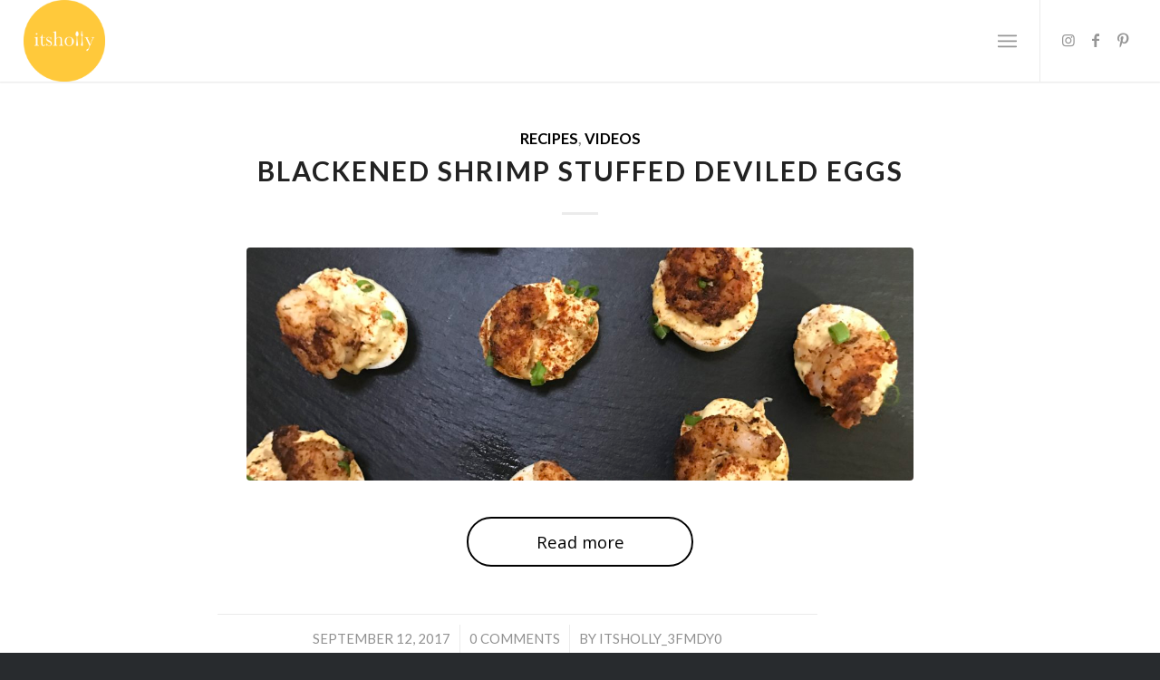

--- FILE ---
content_type: text/html; charset=UTF-8
request_url: https://www.itsholly.com/category/recipes/
body_size: 9585
content:
<!DOCTYPE html>
<html lang="en-US" class="html_stretched responsive av-preloader-active av-preloader-enabled  html_header_top html_logo_left html_main_nav_header html_menu_right html_slim html_header_sticky html_header_shrinking_disabled html_mobile_menu_tablet html_header_searchicon_disabled html_content_align_center html_header_unstick_top html_header_stretch html_minimal_header html_minimal_header_shadow html_elegant-blog html_burger_menu html_av-overlay-side html_av-overlay-side-minimal html_av-submenu-noclone html_entry_id_63 av-cookies-no-cookie-consent av-no-preview av-default-lightbox html_burger_menu_active">
<head>
<meta charset="UTF-8" />
<meta name="robots" content="noindex, follow" />


<!-- mobile setting -->
<meta name="viewport" content="width=device-width, initial-scale=1">

<!-- Scripts/CSS and wp_head hook -->
<title>Recipes &#8211; ItsHolly</title>
<meta name='robots' content='max-image-preview:large' />
<link rel="alternate" type="application/rss+xml" title="ItsHolly &raquo; Feed" href="https://www.itsholly.com/feed/" />
<link rel="alternate" type="application/rss+xml" title="ItsHolly &raquo; Comments Feed" href="https://www.itsholly.com/comments/feed/" />
<link rel="alternate" type="application/rss+xml" title="ItsHolly &raquo; Recipes Category Feed" href="https://www.itsholly.com/category/recipes/feed/" />

<!-- google webfont font replacement -->

			<script type='text/javascript'>

				(function() {

					/*	check if webfonts are disabled by user setting via cookie - or user must opt in.	*/
					var html = document.getElementsByTagName('html')[0];
					var cookie_check = html.className.indexOf('av-cookies-needs-opt-in') >= 0 || html.className.indexOf('av-cookies-can-opt-out') >= 0;
					var allow_continue = true;
					var silent_accept_cookie = html.className.indexOf('av-cookies-user-silent-accept') >= 0;

					if( cookie_check && ! silent_accept_cookie )
					{
						if( ! document.cookie.match(/aviaCookieConsent/) || html.className.indexOf('av-cookies-session-refused') >= 0 )
						{
							allow_continue = false;
						}
						else
						{
							if( ! document.cookie.match(/aviaPrivacyRefuseCookiesHideBar/) )
							{
								allow_continue = false;
							}
							else if( ! document.cookie.match(/aviaPrivacyEssentialCookiesEnabled/) )
							{
								allow_continue = false;
							}
							else if( document.cookie.match(/aviaPrivacyGoogleWebfontsDisabled/) )
							{
								allow_continue = false;
							}
						}
					}

					if( allow_continue )
					{
						var f = document.createElement('link');

						f.type 	= 'text/css';
						f.rel 	= 'stylesheet';
						f.href 	= 'https://fonts.googleapis.com/css?family=Lato:300,400,700%7COpen+Sans:400,600%7CCoustard&display=auto';
						f.id 	= 'avia-google-webfont';

						document.getElementsByTagName('head')[0].appendChild(f);
					}
				})();

			</script>
			<style id='wp-img-auto-sizes-contain-inline-css' type='text/css'>
img:is([sizes=auto i],[sizes^="auto," i]){contain-intrinsic-size:3000px 1500px}
/*# sourceURL=wp-img-auto-sizes-contain-inline-css */
</style>
<link rel='stylesheet' id='avia-grid-css' href='https://www.itsholly.com/wp-content/themes/enfold/css/grid.css?ver=6.0.6' type='text/css' media='all' />
<link rel='stylesheet' id='avia-base-css' href='https://www.itsholly.com/wp-content/themes/enfold/css/base.css?ver=6.0.6' type='text/css' media='all' />
<link rel='stylesheet' id='avia-layout-css' href='https://www.itsholly.com/wp-content/themes/enfold/css/layout.css?ver=6.0.6' type='text/css' media='all' />
<link rel='stylesheet' id='avia-module-audioplayer-css' href='https://www.itsholly.com/wp-content/themes/enfold/config-templatebuilder/avia-shortcodes/audio-player/audio-player.css?ver=6.0.6' type='text/css' media='all' />
<link rel='stylesheet' id='avia-module-blog-css' href='https://www.itsholly.com/wp-content/themes/enfold/config-templatebuilder/avia-shortcodes/blog/blog.css?ver=6.0.6' type='text/css' media='all' />
<link rel='stylesheet' id='avia-module-postslider-css' href='https://www.itsholly.com/wp-content/themes/enfold/config-templatebuilder/avia-shortcodes/postslider/postslider.css?ver=6.0.6' type='text/css' media='all' />
<link rel='stylesheet' id='avia-module-button-css' href='https://www.itsholly.com/wp-content/themes/enfold/config-templatebuilder/avia-shortcodes/buttons/buttons.css?ver=6.0.6' type='text/css' media='all' />
<link rel='stylesheet' id='avia-module-buttonrow-css' href='https://www.itsholly.com/wp-content/themes/enfold/config-templatebuilder/avia-shortcodes/buttonrow/buttonrow.css?ver=6.0.6' type='text/css' media='all' />
<link rel='stylesheet' id='avia-module-button-fullwidth-css' href='https://www.itsholly.com/wp-content/themes/enfold/config-templatebuilder/avia-shortcodes/buttons_fullwidth/buttons_fullwidth.css?ver=6.0.6' type='text/css' media='all' />
<link rel='stylesheet' id='avia-module-catalogue-css' href='https://www.itsholly.com/wp-content/themes/enfold/config-templatebuilder/avia-shortcodes/catalogue/catalogue.css?ver=6.0.6' type='text/css' media='all' />
<link rel='stylesheet' id='avia-module-comments-css' href='https://www.itsholly.com/wp-content/themes/enfold/config-templatebuilder/avia-shortcodes/comments/comments.css?ver=6.0.6' type='text/css' media='all' />
<link rel='stylesheet' id='avia-module-contact-css' href='https://www.itsholly.com/wp-content/themes/enfold/config-templatebuilder/avia-shortcodes/contact/contact.css?ver=6.0.6' type='text/css' media='all' />
<link rel='stylesheet' id='avia-module-slideshow-css' href='https://www.itsholly.com/wp-content/themes/enfold/config-templatebuilder/avia-shortcodes/slideshow/slideshow.css?ver=6.0.6' type='text/css' media='all' />
<link rel='stylesheet' id='avia-module-slideshow-contentpartner-css' href='https://www.itsholly.com/wp-content/themes/enfold/config-templatebuilder/avia-shortcodes/contentslider/contentslider.css?ver=6.0.6' type='text/css' media='all' />
<link rel='stylesheet' id='avia-module-countdown-css' href='https://www.itsholly.com/wp-content/themes/enfold/config-templatebuilder/avia-shortcodes/countdown/countdown.css?ver=6.0.6' type='text/css' media='all' />
<link rel='stylesheet' id='avia-module-dynamic-field-css' href='https://www.itsholly.com/wp-content/themes/enfold/config-templatebuilder/avia-shortcodes/dynamic_field/dynamic_field.css?ver=6.0.6' type='text/css' media='all' />
<link rel='stylesheet' id='avia-module-gallery-css' href='https://www.itsholly.com/wp-content/themes/enfold/config-templatebuilder/avia-shortcodes/gallery/gallery.css?ver=6.0.6' type='text/css' media='all' />
<link rel='stylesheet' id='avia-module-gallery-hor-css' href='https://www.itsholly.com/wp-content/themes/enfold/config-templatebuilder/avia-shortcodes/gallery_horizontal/gallery_horizontal.css?ver=6.0.6' type='text/css' media='all' />
<link rel='stylesheet' id='avia-module-maps-css' href='https://www.itsholly.com/wp-content/themes/enfold/config-templatebuilder/avia-shortcodes/google_maps/google_maps.css?ver=6.0.6' type='text/css' media='all' />
<link rel='stylesheet' id='avia-module-gridrow-css' href='https://www.itsholly.com/wp-content/themes/enfold/config-templatebuilder/avia-shortcodes/grid_row/grid_row.css?ver=6.0.6' type='text/css' media='all' />
<link rel='stylesheet' id='avia-module-heading-css' href='https://www.itsholly.com/wp-content/themes/enfold/config-templatebuilder/avia-shortcodes/heading/heading.css?ver=6.0.6' type='text/css' media='all' />
<link rel='stylesheet' id='avia-module-rotator-css' href='https://www.itsholly.com/wp-content/themes/enfold/config-templatebuilder/avia-shortcodes/headline_rotator/headline_rotator.css?ver=6.0.6' type='text/css' media='all' />
<link rel='stylesheet' id='avia-module-hr-css' href='https://www.itsholly.com/wp-content/themes/enfold/config-templatebuilder/avia-shortcodes/hr/hr.css?ver=6.0.6' type='text/css' media='all' />
<link rel='stylesheet' id='avia-module-icon-css' href='https://www.itsholly.com/wp-content/themes/enfold/config-templatebuilder/avia-shortcodes/icon/icon.css?ver=6.0.6' type='text/css' media='all' />
<link rel='stylesheet' id='avia-module-icon-circles-css' href='https://www.itsholly.com/wp-content/themes/enfold/config-templatebuilder/avia-shortcodes/icon_circles/icon_circles.css?ver=6.0.6' type='text/css' media='all' />
<link rel='stylesheet' id='avia-module-iconbox-css' href='https://www.itsholly.com/wp-content/themes/enfold/config-templatebuilder/avia-shortcodes/iconbox/iconbox.css?ver=6.0.6' type='text/css' media='all' />
<link rel='stylesheet' id='avia-module-icongrid-css' href='https://www.itsholly.com/wp-content/themes/enfold/config-templatebuilder/avia-shortcodes/icongrid/icongrid.css?ver=6.0.6' type='text/css' media='all' />
<link rel='stylesheet' id='avia-module-iconlist-css' href='https://www.itsholly.com/wp-content/themes/enfold/config-templatebuilder/avia-shortcodes/iconlist/iconlist.css?ver=6.0.6' type='text/css' media='all' />
<link rel='stylesheet' id='avia-module-image-css' href='https://www.itsholly.com/wp-content/themes/enfold/config-templatebuilder/avia-shortcodes/image/image.css?ver=6.0.6' type='text/css' media='all' />
<link rel='stylesheet' id='avia-module-image-diff-css' href='https://www.itsholly.com/wp-content/themes/enfold/config-templatebuilder/avia-shortcodes/image_diff/image_diff.css?ver=6.0.6' type='text/css' media='all' />
<link rel='stylesheet' id='avia-module-hotspot-css' href='https://www.itsholly.com/wp-content/themes/enfold/config-templatebuilder/avia-shortcodes/image_hotspots/image_hotspots.css?ver=6.0.6' type='text/css' media='all' />
<link rel='stylesheet' id='avia-module-sc-lottie-animation-css' href='https://www.itsholly.com/wp-content/themes/enfold/config-templatebuilder/avia-shortcodes/lottie_animation/lottie_animation.css?ver=6.0.6' type='text/css' media='all' />
<link rel='stylesheet' id='avia-module-magazine-css' href='https://www.itsholly.com/wp-content/themes/enfold/config-templatebuilder/avia-shortcodes/magazine/magazine.css?ver=6.0.6' type='text/css' media='all' />
<link rel='stylesheet' id='avia-module-masonry-css' href='https://www.itsholly.com/wp-content/themes/enfold/config-templatebuilder/avia-shortcodes/masonry_entries/masonry_entries.css?ver=6.0.6' type='text/css' media='all' />
<link rel='stylesheet' id='avia-siteloader-css' href='https://www.itsholly.com/wp-content/themes/enfold/css/avia-snippet-site-preloader.css?ver=6.0.6' type='text/css' media='all' />
<link rel='stylesheet' id='avia-module-menu-css' href='https://www.itsholly.com/wp-content/themes/enfold/config-templatebuilder/avia-shortcodes/menu/menu.css?ver=6.0.6' type='text/css' media='all' />
<link rel='stylesheet' id='avia-module-notification-css' href='https://www.itsholly.com/wp-content/themes/enfold/config-templatebuilder/avia-shortcodes/notification/notification.css?ver=6.0.6' type='text/css' media='all' />
<link rel='stylesheet' id='avia-module-numbers-css' href='https://www.itsholly.com/wp-content/themes/enfold/config-templatebuilder/avia-shortcodes/numbers/numbers.css?ver=6.0.6' type='text/css' media='all' />
<link rel='stylesheet' id='avia-module-portfolio-css' href='https://www.itsholly.com/wp-content/themes/enfold/config-templatebuilder/avia-shortcodes/portfolio/portfolio.css?ver=6.0.6' type='text/css' media='all' />
<link rel='stylesheet' id='avia-module-post-metadata-css' href='https://www.itsholly.com/wp-content/themes/enfold/config-templatebuilder/avia-shortcodes/post_metadata/post_metadata.css?ver=6.0.6' type='text/css' media='all' />
<link rel='stylesheet' id='avia-module-progress-bar-css' href='https://www.itsholly.com/wp-content/themes/enfold/config-templatebuilder/avia-shortcodes/progressbar/progressbar.css?ver=6.0.6' type='text/css' media='all' />
<link rel='stylesheet' id='avia-module-promobox-css' href='https://www.itsholly.com/wp-content/themes/enfold/config-templatebuilder/avia-shortcodes/promobox/promobox.css?ver=6.0.6' type='text/css' media='all' />
<link rel='stylesheet' id='avia-sc-search-css' href='https://www.itsholly.com/wp-content/themes/enfold/config-templatebuilder/avia-shortcodes/search/search.css?ver=6.0.6' type='text/css' media='all' />
<link rel='stylesheet' id='avia-module-slideshow-accordion-css' href='https://www.itsholly.com/wp-content/themes/enfold/config-templatebuilder/avia-shortcodes/slideshow_accordion/slideshow_accordion.css?ver=6.0.6' type='text/css' media='all' />
<link rel='stylesheet' id='avia-module-slideshow-feature-image-css' href='https://www.itsholly.com/wp-content/themes/enfold/config-templatebuilder/avia-shortcodes/slideshow_feature_image/slideshow_feature_image.css?ver=6.0.6' type='text/css' media='all' />
<link rel='stylesheet' id='avia-module-slideshow-fullsize-css' href='https://www.itsholly.com/wp-content/themes/enfold/config-templatebuilder/avia-shortcodes/slideshow_fullsize/slideshow_fullsize.css?ver=6.0.6' type='text/css' media='all' />
<link rel='stylesheet' id='avia-module-slideshow-fullscreen-css' href='https://www.itsholly.com/wp-content/themes/enfold/config-templatebuilder/avia-shortcodes/slideshow_fullscreen/slideshow_fullscreen.css?ver=6.0.6' type='text/css' media='all' />
<link rel='stylesheet' id='avia-module-slideshow-ls-css' href='https://www.itsholly.com/wp-content/themes/enfold/config-templatebuilder/avia-shortcodes/slideshow_layerslider/slideshow_layerslider.css?ver=6.0.6' type='text/css' media='all' />
<link rel='stylesheet' id='avia-module-social-css' href='https://www.itsholly.com/wp-content/themes/enfold/config-templatebuilder/avia-shortcodes/social_share/social_share.css?ver=6.0.6' type='text/css' media='all' />
<link rel='stylesheet' id='avia-module-tabsection-css' href='https://www.itsholly.com/wp-content/themes/enfold/config-templatebuilder/avia-shortcodes/tab_section/tab_section.css?ver=6.0.6' type='text/css' media='all' />
<link rel='stylesheet' id='avia-module-table-css' href='https://www.itsholly.com/wp-content/themes/enfold/config-templatebuilder/avia-shortcodes/table/table.css?ver=6.0.6' type='text/css' media='all' />
<link rel='stylesheet' id='avia-module-tabs-css' href='https://www.itsholly.com/wp-content/themes/enfold/config-templatebuilder/avia-shortcodes/tabs/tabs.css?ver=6.0.6' type='text/css' media='all' />
<link rel='stylesheet' id='avia-module-team-css' href='https://www.itsholly.com/wp-content/themes/enfold/config-templatebuilder/avia-shortcodes/team/team.css?ver=6.0.6' type='text/css' media='all' />
<link rel='stylesheet' id='avia-module-testimonials-css' href='https://www.itsholly.com/wp-content/themes/enfold/config-templatebuilder/avia-shortcodes/testimonials/testimonials.css?ver=6.0.6' type='text/css' media='all' />
<link rel='stylesheet' id='avia-module-timeline-css' href='https://www.itsholly.com/wp-content/themes/enfold/config-templatebuilder/avia-shortcodes/timeline/timeline.css?ver=6.0.6' type='text/css' media='all' />
<link rel='stylesheet' id='avia-module-toggles-css' href='https://www.itsholly.com/wp-content/themes/enfold/config-templatebuilder/avia-shortcodes/toggles/toggles.css?ver=6.0.6' type='text/css' media='all' />
<link rel='stylesheet' id='avia-module-video-css' href='https://www.itsholly.com/wp-content/themes/enfold/config-templatebuilder/avia-shortcodes/video/video.css?ver=6.0.6' type='text/css' media='all' />
<style id='wp-emoji-styles-inline-css' type='text/css'>

	img.wp-smiley, img.emoji {
		display: inline !important;
		border: none !important;
		box-shadow: none !important;
		height: 1em !important;
		width: 1em !important;
		margin: 0 0.07em !important;
		vertical-align: -0.1em !important;
		background: none !important;
		padding: 0 !important;
	}
/*# sourceURL=wp-emoji-styles-inline-css */
</style>
<link rel='stylesheet' id='avia-scs-css' href='https://www.itsholly.com/wp-content/themes/enfold/css/shortcodes.css?ver=6.0.6' type='text/css' media='all' />
<link rel='stylesheet' id='avia-fold-unfold-css' href='https://www.itsholly.com/wp-content/themes/enfold/css/avia-snippet-fold-unfold.css?ver=6.0.6' type='text/css' media='all' />
<link rel='stylesheet' id='avia-popup-css-css' href='https://www.itsholly.com/wp-content/themes/enfold/js/aviapopup/magnific-popup.min.css?ver=6.0.6' type='text/css' media='screen' />
<link rel='stylesheet' id='avia-lightbox-css' href='https://www.itsholly.com/wp-content/themes/enfold/css/avia-snippet-lightbox.css?ver=6.0.6' type='text/css' media='screen' />
<link rel='stylesheet' id='avia-widget-css-css' href='https://www.itsholly.com/wp-content/themes/enfold/css/avia-snippet-widget.css?ver=6.0.6' type='text/css' media='screen' />
<link rel='stylesheet' id='mediaelement-css' href='https://www.itsholly.com/wp-includes/js/mediaelement/mediaelementplayer-legacy.min.css?ver=4.2.17' type='text/css' media='all' />
<link rel='stylesheet' id='wp-mediaelement-css' href='https://www.itsholly.com/wp-includes/js/mediaelement/wp-mediaelement.min.css?ver=6.9' type='text/css' media='all' />
<link rel='stylesheet' id='avia-dynamic-css' href='https://www.itsholly.com/wp-content/uploads/dynamic_avia/enfold.css?ver=69304b267c537' type='text/css' media='all' />
<link rel='stylesheet' id='avia-custom-css' href='https://www.itsholly.com/wp-content/themes/enfold/css/custom.css?ver=6.0.6' type='text/css' media='all' />
<link rel='stylesheet' id='avia-single-post-63-css' href='https://www.itsholly.com/wp-content/uploads/dynamic_avia/avia_posts_css/post-63.css?ver=ver-1764774955' type='text/css' media='all' />
<script type="text/javascript" src="https://www.itsholly.com/wp-includes/js/jquery/jquery.min.js?ver=3.7.1" id="jquery-core-js"></script>
<script type="text/javascript" src="https://www.itsholly.com/wp-includes/js/jquery/jquery-migrate.min.js?ver=3.4.1" id="jquery-migrate-js"></script>
<script type="text/javascript" src="https://www.itsholly.com/wp-content/themes/enfold/js/avia-js.js?ver=6.0.6" id="avia-js-js"></script>
<script type="text/javascript" src="https://www.itsholly.com/wp-content/themes/enfold/js/avia-compat.js?ver=6.0.6" id="avia-compat-js"></script>
<link rel="https://api.w.org/" href="https://www.itsholly.com/wp-json/" /><link rel="alternate" title="JSON" type="application/json" href="https://www.itsholly.com/wp-json/wp/v2/categories/2" /><link rel="EditURI" type="application/rsd+xml" title="RSD" href="https://www.itsholly.com/xmlrpc.php?rsd" />
<meta name="generator" content="WordPress 6.9" />
<link rel="profile" href="https://gmpg.org/xfn/11" />
<link rel="alternate" type="application/rss+xml" title="ItsHolly RSS2 Feed" href="https://www.itsholly.com/feed/" />
<link rel="pingback" href="https://www.itsholly.com/xmlrpc.php" />
<!--[if lt IE 9]><script src="https://www.itsholly.com/wp-content/themes/enfold/js/html5shiv.js"></script><![endif]-->

<style type="text/css">.recentcomments a{display:inline !important;padding:0 !important;margin:0 !important;}</style><style type="text/css">
		@font-face {font-family: 'entypo-fontello'; font-weight: normal; font-style: normal; font-display: auto;
		src: url('https://www.itsholly.com/wp-content/themes/enfold/config-templatebuilder/avia-template-builder/assets/fonts/entypo-fontello.woff2') format('woff2'),
		url('https://www.itsholly.com/wp-content/themes/enfold/config-templatebuilder/avia-template-builder/assets/fonts/entypo-fontello.woff') format('woff'),
		url('https://www.itsholly.com/wp-content/themes/enfold/config-templatebuilder/avia-template-builder/assets/fonts/entypo-fontello.ttf') format('truetype'),
		url('https://www.itsholly.com/wp-content/themes/enfold/config-templatebuilder/avia-template-builder/assets/fonts/entypo-fontello.svg#entypo-fontello') format('svg'),
		url('https://www.itsholly.com/wp-content/themes/enfold/config-templatebuilder/avia-template-builder/assets/fonts/entypo-fontello.eot'),
		url('https://www.itsholly.com/wp-content/themes/enfold/config-templatebuilder/avia-template-builder/assets/fonts/entypo-fontello.eot?#iefix') format('embedded-opentype');
		} #top .avia-font-entypo-fontello, body .avia-font-entypo-fontello, html body [data-av_iconfont='entypo-fontello']:before{ font-family: 'entypo-fontello'; }
		</style>

<!--
Debugging Info for Theme support: 

Theme: Enfold
Version: 6.0.6
Installed: enfold
AviaFramework Version: 5.6
AviaBuilder Version: 5.3
aviaElementManager Version: 1.0.1
ML:512-PU:25-PLA:2
WP:6.9
Compress: CSS:disabled - JS:disabled
Updates: disabled
PLAu:2
-->
</head>

<body id="top" class="archive category category-recipes category-2 wp-theme-enfold stretched no_sidebar_border rtl_columns av-curtain-numeric lato open_sans  avia-responsive-images-support" itemscope="itemscope" itemtype="https://schema.org/WebPage" >

	<div class='av-siteloader-wrap '><div class="av-siteloader-inner"><div class="av-siteloader-cell"><div class="av-siteloader"><div class="av-siteloader-extra"></div></div></div></div></div>
	<div id='wrap_all'>

	
<header id='header' class='all_colors header_color light_bg_color  av_header_top av_logo_left av_main_nav_header av_menu_right av_slim av_header_sticky av_header_shrinking_disabled av_header_stretch av_mobile_menu_tablet av_header_searchicon_disabled av_header_unstick_top av_minimal_header av_minimal_header_shadow av_bottom_nav_disabled  av_alternate_logo_active av_header_border_disabled'  data-av_shrink_factor='50' role="banner" itemscope="itemscope" itemtype="https://schema.org/WPHeader" >

		<div  id='header_main' class='container_wrap container_wrap_logo'>

        <div class='container av-logo-container'><div class='inner-container'><span class='logo avia-standard-logo'><a href='https://www.itsholly.com/' class='' aria-label='itsholly-ylw' title='itsholly-ylw'><img src="https://www.itsholly.com/wp-content/uploads/2023/05/itsholly-ylw.png" srcset="https://www.itsholly.com/wp-content/uploads/2023/05/itsholly-ylw.png 1018w, https://www.itsholly.com/wp-content/uploads/2023/05/itsholly-ylw-300x300.png 300w, https://www.itsholly.com/wp-content/uploads/2023/05/itsholly-ylw-80x80.png 80w, https://www.itsholly.com/wp-content/uploads/2023/05/itsholly-ylw-768x768.png 768w, https://www.itsholly.com/wp-content/uploads/2023/05/itsholly-ylw-36x36.png 36w, https://www.itsholly.com/wp-content/uploads/2023/05/itsholly-ylw-180x180.png 180w, https://www.itsholly.com/wp-content/uploads/2023/05/itsholly-ylw-705x705.png 705w" sizes="(max-width: 1018px) 100vw, 1018px" height="100" width="300" alt='ItsHolly' title='itsholly-ylw' /></a></span><nav class='main_menu' data-selectname='Select a page'  role="navigation" itemscope="itemscope" itemtype="https://schema.org/SiteNavigationElement" ><div class="avia-menu av-main-nav-wrap av_menu_icon_beside"><ul role="menu" class="menu av-main-nav" id="avia-menu"><li role="menuitem" id="menu-item-481" class="menu-item menu-item-type-custom menu-item-object-custom menu-item-home menu-item-top-level menu-item-top-level-1"><a href="http://www.itsholly.com/" itemprop="url" tabindex="0"><span class="avia-bullet"></span><span class="avia-menu-text">Home</span><span class="avia-menu-fx"><span class="avia-arrow-wrap"><span class="avia-arrow"></span></span></span></a></li>
<li role="menuitem" id="menu-item-660" class="menu-item menu-item-type-custom menu-item-object-custom menu-item-top-level menu-item-top-level-2"><a href="https://www.patreon.com/itsholly" itemprop="url" tabindex="0"><span class="avia-bullet"></span><span class="avia-menu-text">ItsHolly on Patreon</span><span class="avia-menu-fx"><span class="avia-arrow-wrap"><span class="avia-arrow"></span></span></span></a></li>
<li role="menuitem" id="menu-item-570" class="menu-item menu-item-type-post_type menu-item-object-page menu-item-top-level menu-item-top-level-3"><a href="https://www.itsholly.com/desserts/" itemprop="url" tabindex="0"><span class="avia-bullet"></span><span class="avia-menu-text">DESSERTS</span><span class="avia-menu-fx"><span class="avia-arrow-wrap"><span class="avia-arrow"></span></span></span></a></li>
<li role="menuitem" id="menu-item-371" class="menu-item menu-item-type-post_type menu-item-object-page menu-item-top-level menu-item-top-level-4"><a href="https://www.itsholly.com/how-to-eat-your-feelings/" itemprop="url" tabindex="0"><span class="avia-bullet"></span><span class="avia-menu-text">How To Eat Your Feelings</span><span class="avia-menu-fx"><span class="avia-arrow-wrap"><span class="avia-arrow"></span></span></span></a></li>
<li role="menuitem" id="menu-item-244" class="menu-item menu-item-type-custom menu-item-object-custom menu-item-home menu-item-top-level menu-item-top-level-5"><a href="http://www.itsholly.com/#itshollytv" itemprop="url" tabindex="0"><span class="avia-bullet"></span><span class="avia-menu-text">itshollyTV</span><span class="avia-menu-fx"><span class="avia-arrow-wrap"><span class="avia-arrow"></span></span></span></a></li>
<li role="menuitem" id="menu-item-245" class="menu-item menu-item-type-custom menu-item-object-custom menu-item-home menu-item-top-level menu-item-top-level-6"><a href="http://www.itsholly.com/#about" itemprop="url" tabindex="0"><span class="avia-bullet"></span><span class="avia-menu-text">About Holly</span><span class="avia-menu-fx"><span class="avia-arrow-wrap"><span class="avia-arrow"></span></span></span></a></li>
<li role="menuitem" id="menu-item-246" class="menu-item menu-item-type-custom menu-item-object-custom menu-item-home menu-item-top-level menu-item-top-level-7"><a href="http://www.itsholly.com/#contact" itemprop="url" tabindex="0"><span class="avia-bullet"></span><span class="avia-menu-text">Contact</span><span class="avia-menu-fx"><span class="avia-arrow-wrap"><span class="avia-arrow"></span></span></span></a></li>
<li class="av-burger-menu-main menu-item-avia-special av-small-burger-icon" role="menuitem">
	        			<a href="#" aria-label="Menu" aria-hidden="false">
							<span class="av-hamburger av-hamburger--spin av-js-hamburger">
								<span class="av-hamburger-box">
						          <span class="av-hamburger-inner"></span>
						          <strong>Menu</strong>
								</span>
							</span>
							<span class="avia_hidden_link_text">Menu</span>
						</a>
	        		   </li></ul></div><ul class='noLightbox social_bookmarks icon_count_3'><li class='social_bookmarks_instagram av-social-link-instagram social_icon_1'><a target="_blank" aria-label="Link to Instagram" href='http://instagram.com/itsholly' aria-hidden='false' data-av_icon='' data-av_iconfont='entypo-fontello' title='Instagram' rel="noopener"><span class='avia_hidden_link_text'>Instagram</span></a></li><li class='social_bookmarks_facebook av-social-link-facebook social_icon_2'><a target="_blank" aria-label="Link to Facebook" href='https://facebook.com/itsholly' aria-hidden='false' data-av_icon='' data-av_iconfont='entypo-fontello' title='Facebook' rel="noopener"><span class='avia_hidden_link_text'>Facebook</span></a></li><li class='social_bookmarks_pinterest av-social-link-pinterest social_icon_3'><a target="_blank" aria-label="Link to Pinterest" href='https://pinterest.com/fmitk' aria-hidden='false' data-av_icon='' data-av_iconfont='entypo-fontello' title='Pinterest' rel="noopener"><span class='avia_hidden_link_text'>Pinterest</span></a></li></ul></nav></div> </div> 
		<!-- end container_wrap-->
		</div>
<div class="header_bg"></div>
<!-- end header -->
</header>

	<div id='main' class='all_colors' data-scroll-offset='88'>

	
		<div class='container_wrap container_wrap_first main_color fullsize'>

			<div class='container template-blog '>

				<main class='content av-content-full alpha units av-main-archive'  role="main" itemprop="mainContentOfPage" itemscope="itemscope" itemtype="https://schema.org/Blog" >

					<article class="post-entry post-entry-type-standard post-entry-63 post-loop-1 post-parity-odd single-big with-slider post-63 post type-post status-publish format-standard has-post-thumbnail hentry category-recipes category-videos"  itemscope="itemscope" itemtype="https://schema.org/BlogPosting" itemprop="blogPost" ><div class="blog-meta"></div><div class='entry-content-wrapper clearfix standard-content'><header class="entry-content-header" aria-label="Post: blackened shrimp stuffed deviled eggs"><div class="av-heading-wrapper"><span class="blog-categories minor-meta"><a href="https://www.itsholly.com/category/recipes/" rel="tag">Recipes</a>, <a href="https://www.itsholly.com/category/videos/" rel="tag">Videos</a></span><h2 class='post-title entry-title '  itemprop="headline" ><a href="https://www.itsholly.com/blackened-shrimp-stuffed-deviled-eggs/" rel="bookmark" title="Permanent Link: blackened shrimp stuffed deviled eggs">blackened shrimp stuffed deviled eggs<span class="post-format-icon minor-meta"></span></a></h2></div></header><span class="av-vertical-delimiter"></span><div class="big-preview single-big"  itemprop="image" itemscope="itemscope" itemtype="https://schema.org/ImageObject" ><a href="https://www.itsholly.com/blackened-shrimp-stuffed-deviled-eggs/"  title="blackened shrimp stuffed deviled eggs" ><img loading="lazy" width="1210" height="423" src="https://www.itsholly.com/wp-content/uploads/2017/09/IMG_4327-1210x423.jpg" class="wp-image-64 avia-img-lazy-loading-64 attachment-entry_without_sidebar size-entry_without_sidebar wp-post-image" alt="" decoding="async" /></a></div><div class="entry-content"  itemprop="text" ><div class="read-more-link"><a href="https://www.itsholly.com/blackened-shrimp-stuffed-deviled-eggs/" class="more-link">Read more<span class="more-link-arrow"></span></a></div>
</div><span class="post-meta-infos"><time class="date-container minor-meta updated"  itemprop="datePublished" datetime="2017-09-12T17:38:11+00:00" >September 12, 2017</time><span class="text-sep">/</span><span class="comment-container minor-meta"><a href="https://www.itsholly.com/blackened-shrimp-stuffed-deviled-eggs/#respond" class="comments-link" >0 Comments</a></span><span class="text-sep">/</span><span class="blog-author minor-meta">by <span class="entry-author-link"  itemprop="author" ><span class="author"><span class="fn"><a href="https://www.itsholly.com/author/itsholly_3fmdy0/" title="Posts by itsholly_3fmdy0" rel="author">itsholly_3fmdy0</a></span></span></span></span></span><footer class="entry-footer"></footer><div class='post_delimiter'></div></div><div class="post_author_timeline"></div><span class='hidden'>
				<span class='av-structured-data'  itemprop="image" itemscope="itemscope" itemtype="https://schema.org/ImageObject" >
						<span itemprop='url'>https://www.itsholly.com/wp-content/uploads/2017/09/IMG_4327.jpg</span>
						<span itemprop='height'>3024</span>
						<span itemprop='width'>4032</span>
				</span>
				<span class='av-structured-data'  itemprop="publisher" itemtype="https://schema.org/Organization" itemscope="itemscope" >
						<span itemprop='name'>itsholly_3fmdy0</span>
						<span itemprop='logo' itemscope itemtype='https://schema.org/ImageObject'>
							<span itemprop='url'>https://www.itsholly.com/wp-content/uploads/2023/05/itsholly-ylw.png</span>
						</span>
				</span><span class='av-structured-data'  itemprop="author" itemscope="itemscope" itemtype="https://schema.org/Person" ><span itemprop='name'>itsholly_3fmdy0</span></span><span class='av-structured-data'  itemprop="datePublished" datetime="2017-09-12T17:38:11+00:00" >2017-09-12 17:38:11</span><span class='av-structured-data'  itemprop="dateModified" itemtype="https://schema.org/dateModified" >2017-09-12 17:38:53</span><span class='av-structured-data'  itemprop="mainEntityOfPage" itemtype="https://schema.org/mainEntityOfPage" ><span itemprop='name'>blackened shrimp stuffed deviled eggs</span></span></span></article><article class="post-entry post-entry-type-standard post-entry-43 post-loop-2 post-parity-even post-entry-last single-big with-slider post-43 post type-post status-publish format-standard has-post-thumbnail hentry category-recipes category-videos tag-chicken tag-lasagna tag-marsala tag-recipe tag-video"  itemscope="itemscope" itemtype="https://schema.org/BlogPosting" itemprop="blogPost" ><div class="blog-meta"></div><div class='entry-content-wrapper clearfix standard-content'><header class="entry-content-header" aria-label="Post: chicken marsala lasagna"><div class="av-heading-wrapper"><span class="blog-categories minor-meta"><a href="https://www.itsholly.com/category/recipes/" rel="tag">Recipes</a>, <a href="https://www.itsholly.com/category/videos/" rel="tag">Videos</a></span><h2 class='post-title entry-title '  itemprop="headline" ><a href="https://www.itsholly.com/chicken-marsala-lasagna-2/" rel="bookmark" title="Permanent Link: chicken marsala lasagna">chicken marsala lasagna<span class="post-format-icon minor-meta"></span></a></h2></div></header><span class="av-vertical-delimiter"></span><div class="big-preview single-big"  itemprop="image" itemscope="itemscope" itemtype="https://schema.org/ImageObject" ><a href="https://www.itsholly.com/chicken-marsala-lasagna-2/"  title="IMG_4733" ><img loading="lazy" width="1210" height="423" src="https://www.itsholly.com/wp-content/uploads/2017/09/IMG_4733-e1505175228965-1210x423.jpg" class="wp-image-38 avia-img-lazy-loading-38 attachment-entry_without_sidebar size-entry_without_sidebar wp-post-image" alt="" decoding="async" /></a></div><div class="entry-content"  itemprop="text" ><div class="read-more-link"><a href="https://www.itsholly.com/chicken-marsala-lasagna-2/" class="more-link">Read more<span class="more-link-arrow"></span></a></div>
</div><span class="post-meta-infos"><time class="date-container minor-meta updated"  itemprop="datePublished" datetime="2017-09-12T00:31:07+00:00" >September 12, 2017</time><span class="text-sep">/</span><span class="comment-container minor-meta"><a href="https://www.itsholly.com/chicken-marsala-lasagna-2/#respond" class="comments-link" >0 Comments</a></span><span class="text-sep">/</span><span class="blog-author minor-meta">by <span class="entry-author-link"  itemprop="author" ><span class="author"><span class="fn"><a href="https://www.itsholly.com/author/itsholly_3fmdy0/" title="Posts by itsholly_3fmdy0" rel="author">itsholly_3fmdy0</a></span></span></span></span></span><footer class="entry-footer"></footer><div class='post_delimiter'></div></div><div class="post_author_timeline"></div><span class='hidden'>
				<span class='av-structured-data'  itemprop="image" itemscope="itemscope" itemtype="https://schema.org/ImageObject" >
						<span itemprop='url'>https://www.itsholly.com/wp-content/uploads/2017/09/IMG_4733-e1505175228965.jpg</span>
						<span itemprop='height'>3024</span>
						<span itemprop='width'>4032</span>
				</span>
				<span class='av-structured-data'  itemprop="publisher" itemtype="https://schema.org/Organization" itemscope="itemscope" >
						<span itemprop='name'>itsholly_3fmdy0</span>
						<span itemprop='logo' itemscope itemtype='https://schema.org/ImageObject'>
							<span itemprop='url'>https://www.itsholly.com/wp-content/uploads/2023/05/itsholly-ylw.png</span>
						</span>
				</span><span class='av-structured-data'  itemprop="author" itemscope="itemscope" itemtype="https://schema.org/Person" ><span itemprop='name'>itsholly_3fmdy0</span></span><span class='av-structured-data'  itemprop="datePublished" datetime="2017-09-12T00:31:07+00:00" >2017-09-12 00:31:07</span><span class='av-structured-data'  itemprop="dateModified" itemtype="https://schema.org/dateModified" >2017-09-12 17:23:03</span><span class='av-structured-data'  itemprop="mainEntityOfPage" itemtype="https://schema.org/mainEntityOfPage" ><span itemprop='name'>chicken marsala lasagna</span></span></span></article><div class='single-big'></div>
				<!--end content-->
				</main>

				
			</div><!--end container-->

		</div><!-- close default .container_wrap element -->



	
				<footer class='container_wrap socket_color' id='socket'  role="contentinfo" itemscope="itemscope" itemtype="https://schema.org/WPFooter" aria-label="Copyright and company info" >
                    <div class='container'>

                        <span class='copyright'>© Copyright - ItsHolly - <a rel='nofollow' href='https://kriesi.at'>powered by Enfold WordPress Theme</a></span>

                        <ul class='noLightbox social_bookmarks icon_count_3'><li class='social_bookmarks_instagram av-social-link-instagram social_icon_1'><a target="_blank" aria-label="Link to Instagram" href='http://instagram.com/itsholly' aria-hidden='false' data-av_icon='' data-av_iconfont='entypo-fontello' title='Instagram' rel="noopener"><span class='avia_hidden_link_text'>Instagram</span></a></li><li class='social_bookmarks_facebook av-social-link-facebook social_icon_2'><a target="_blank" aria-label="Link to Facebook" href='https://facebook.com/itsholly' aria-hidden='false' data-av_icon='' data-av_iconfont='entypo-fontello' title='Facebook' rel="noopener"><span class='avia_hidden_link_text'>Facebook</span></a></li><li class='social_bookmarks_pinterest av-social-link-pinterest social_icon_3'><a target="_blank" aria-label="Link to Pinterest" href='https://pinterest.com/fmitk' aria-hidden='false' data-av_icon='' data-av_iconfont='entypo-fontello' title='Pinterest' rel="noopener"><span class='avia_hidden_link_text'>Pinterest</span></a></li></ul>
                    </div>

	            <!-- ####### END SOCKET CONTAINER ####### -->
				</footer>


					<!-- end main -->
		</div>

		<!-- end wrap_all --></div>

<a href='#top' title='Scroll to top' id='scroll-top-link' aria-hidden='true' data-av_icon='' data-av_iconfont='entypo-fontello' tabindex='-1'><span class="avia_hidden_link_text">Scroll to top</span></a>

<div id="fb-root"></div>

<script type="speculationrules">
{"prefetch":[{"source":"document","where":{"and":[{"href_matches":"/*"},{"not":{"href_matches":["/wp-*.php","/wp-admin/*","/wp-content/uploads/*","/wp-content/*","/wp-content/plugins/*","/wp-content/themes/enfold/*","/*\\?(.+)"]}},{"not":{"selector_matches":"a[rel~=\"nofollow\"]"}},{"not":{"selector_matches":".no-prefetch, .no-prefetch a"}}]},"eagerness":"conservative"}]}
</script>

 <script type='text/javascript'>
 /* <![CDATA[ */  
var avia_framework_globals = avia_framework_globals || {};
    avia_framework_globals.frameworkUrl = 'https://www.itsholly.com/wp-content/themes/enfold/framework/';
    avia_framework_globals.installedAt = 'https://www.itsholly.com/wp-content/themes/enfold/';
    avia_framework_globals.ajaxurl = 'https://www.itsholly.com/wp-admin/admin-ajax.php';
/* ]]> */ 
</script>
 
 <script type="text/javascript" src="https://www.itsholly.com/wp-content/themes/enfold/js/waypoints/waypoints.min.js?ver=6.0.6" id="avia-waypoints-js"></script>
<script type="text/javascript" src="https://www.itsholly.com/wp-content/themes/enfold/js/avia.js?ver=6.0.6" id="avia-default-js"></script>
<script type="text/javascript" src="https://www.itsholly.com/wp-content/themes/enfold/js/shortcodes.js?ver=6.0.6" id="avia-shortcodes-js"></script>
<script type="text/javascript" src="https://www.itsholly.com/wp-content/themes/enfold/config-templatebuilder/avia-shortcodes/audio-player/audio-player.js?ver=6.0.6" id="avia-module-audioplayer-js"></script>
<script type="text/javascript" src="https://www.itsholly.com/wp-content/themes/enfold/config-templatebuilder/avia-shortcodes/chart/chart-js.min.js?ver=6.0.6" id="avia-module-chart-js-js"></script>
<script type="text/javascript" src="https://www.itsholly.com/wp-content/themes/enfold/config-templatebuilder/avia-shortcodes/chart/chart.js?ver=6.0.6" id="avia-module-chart-js"></script>
<script type="text/javascript" src="https://www.itsholly.com/wp-content/themes/enfold/config-templatebuilder/avia-shortcodes/contact/contact.js?ver=6.0.6" id="avia-module-contact-js"></script>
<script type="text/javascript" src="https://www.itsholly.com/wp-content/themes/enfold/config-templatebuilder/avia-shortcodes/slideshow/slideshow.js?ver=6.0.6" id="avia-module-slideshow-js"></script>
<script type="text/javascript" src="https://www.itsholly.com/wp-content/themes/enfold/config-templatebuilder/avia-shortcodes/countdown/countdown.js?ver=6.0.6" id="avia-module-countdown-js"></script>
<script type="text/javascript" src="https://www.itsholly.com/wp-content/themes/enfold/config-templatebuilder/avia-shortcodes/gallery/gallery.js?ver=6.0.6" id="avia-module-gallery-js"></script>
<script type="text/javascript" src="https://www.itsholly.com/wp-content/themes/enfold/config-templatebuilder/avia-shortcodes/gallery_horizontal/gallery_horizontal.js?ver=6.0.6" id="avia-module-gallery-hor-js"></script>
<script type="text/javascript" src="https://www.itsholly.com/wp-content/themes/enfold/config-templatebuilder/avia-shortcodes/headline_rotator/headline_rotator.js?ver=6.0.6" id="avia-module-rotator-js"></script>
<script type="text/javascript" src="https://www.itsholly.com/wp-content/themes/enfold/config-templatebuilder/avia-shortcodes/icon_circles/icon_circles.js?ver=6.0.6" id="avia-module-icon-circles-js"></script>
<script type="text/javascript" src="https://www.itsholly.com/wp-content/themes/enfold/config-templatebuilder/avia-shortcodes/icongrid/icongrid.js?ver=6.0.6" id="avia-module-icongrid-js"></script>
<script type="text/javascript" src="https://www.itsholly.com/wp-content/themes/enfold/config-templatebuilder/avia-shortcodes/iconlist/iconlist.js?ver=6.0.6" id="avia-module-iconlist-js"></script>
<script type="text/javascript" src="https://www.itsholly.com/wp-includes/js/underscore.min.js?ver=1.13.7" id="underscore-js"></script>
<script type="text/javascript" src="https://www.itsholly.com/wp-content/themes/enfold/config-templatebuilder/avia-shortcodes/image_diff/image_diff.js?ver=6.0.6" id="avia-module-image-diff-js"></script>
<script type="text/javascript" src="https://www.itsholly.com/wp-content/themes/enfold/config-templatebuilder/avia-shortcodes/image_hotspots/image_hotspots.js?ver=6.0.6" id="avia-module-hotspot-js"></script>
<script type="text/javascript" src="https://www.itsholly.com/wp-content/themes/enfold/config-templatebuilder/avia-shortcodes/lottie_animation/lottie_animation.js?ver=6.0.6" id="avia-module-sc-lottie-animation-js"></script>
<script type="text/javascript" src="https://www.itsholly.com/wp-content/themes/enfold/config-templatebuilder/avia-shortcodes/magazine/magazine.js?ver=6.0.6" id="avia-module-magazine-js"></script>
<script type="text/javascript" src="https://www.itsholly.com/wp-content/themes/enfold/config-templatebuilder/avia-shortcodes/portfolio/isotope.min.js?ver=6.0.6" id="avia-module-isotope-js"></script>
<script type="text/javascript" src="https://www.itsholly.com/wp-content/themes/enfold/config-templatebuilder/avia-shortcodes/masonry_entries/masonry_entries.js?ver=6.0.6" id="avia-module-masonry-js"></script>
<script type="text/javascript" src="https://www.itsholly.com/wp-content/themes/enfold/config-templatebuilder/avia-shortcodes/menu/menu.js?ver=6.0.6" id="avia-module-menu-js"></script>
<script type="text/javascript" src="https://www.itsholly.com/wp-content/themes/enfold/config-templatebuilder/avia-shortcodes/notification/notification.js?ver=6.0.6" id="avia-module-notification-js"></script>
<script type="text/javascript" src="https://www.itsholly.com/wp-content/themes/enfold/config-templatebuilder/avia-shortcodes/numbers/numbers.js?ver=6.0.6" id="avia-module-numbers-js"></script>
<script type="text/javascript" src="https://www.itsholly.com/wp-content/themes/enfold/config-templatebuilder/avia-shortcodes/portfolio/portfolio.js?ver=6.0.6" id="avia-module-portfolio-js"></script>
<script type="text/javascript" src="https://www.itsholly.com/wp-content/themes/enfold/config-templatebuilder/avia-shortcodes/progressbar/progressbar.js?ver=6.0.6" id="avia-module-progress-bar-js"></script>
<script type="text/javascript" src="https://www.itsholly.com/wp-content/themes/enfold/config-templatebuilder/avia-shortcodes/slideshow/slideshow-video.js?ver=6.0.6" id="avia-module-slideshow-video-js"></script>
<script type="text/javascript" src="https://www.itsholly.com/wp-content/themes/enfold/config-templatebuilder/avia-shortcodes/slideshow_accordion/slideshow_accordion.js?ver=6.0.6" id="avia-module-slideshow-accordion-js"></script>
<script type="text/javascript" src="https://www.itsholly.com/wp-content/themes/enfold/config-templatebuilder/avia-shortcodes/slideshow_fullscreen/slideshow_fullscreen.js?ver=6.0.6" id="avia-module-slideshow-fullscreen-js"></script>
<script type="text/javascript" src="https://www.itsholly.com/wp-content/themes/enfold/config-templatebuilder/avia-shortcodes/slideshow_layerslider/slideshow_layerslider.js?ver=6.0.6" id="avia-module-slideshow-ls-js"></script>
<script type="text/javascript" src="https://www.itsholly.com/wp-content/themes/enfold/config-templatebuilder/avia-shortcodes/tab_section/tab_section.js?ver=6.0.6" id="avia-module-tabsection-js"></script>
<script type="text/javascript" src="https://www.itsholly.com/wp-content/themes/enfold/config-templatebuilder/avia-shortcodes/tabs/tabs.js?ver=6.0.6" id="avia-module-tabs-js"></script>
<script type="text/javascript" src="https://www.itsholly.com/wp-content/themes/enfold/config-templatebuilder/avia-shortcodes/testimonials/testimonials.js?ver=6.0.6" id="avia-module-testimonials-js"></script>
<script type="text/javascript" src="https://www.itsholly.com/wp-content/themes/enfold/config-templatebuilder/avia-shortcodes/timeline/timeline.js?ver=6.0.6" id="avia-module-timeline-js"></script>
<script type="text/javascript" src="https://www.itsholly.com/wp-content/themes/enfold/config-templatebuilder/avia-shortcodes/toggles/toggles.js?ver=6.0.6" id="avia-module-toggles-js"></script>
<script type="text/javascript" src="https://www.itsholly.com/wp-content/themes/enfold/config-templatebuilder/avia-shortcodes/video/video.js?ver=6.0.6" id="avia-module-video-js"></script>
<script type="text/javascript" src="https://www.itsholly.com/wp-content/themes/enfold/js/avia-snippet-hamburger-menu.js?ver=6.0.6" id="avia-hamburger-menu-js"></script>
<script type="text/javascript" src="https://www.itsholly.com/wp-content/themes/enfold/js/avia-snippet-parallax.js?ver=6.0.6" id="avia-parallax-support-js"></script>
<script type="text/javascript" src="https://www.itsholly.com/wp-content/themes/enfold/js/avia-snippet-fold-unfold.js?ver=6.0.6" id="avia-fold-unfold-js"></script>
<script type="text/javascript" src="https://www.itsholly.com/wp-content/themes/enfold/js/aviapopup/jquery.magnific-popup.min.js?ver=6.0.6" id="avia-popup-js-js"></script>
<script type="text/javascript" src="https://www.itsholly.com/wp-content/themes/enfold/js/avia-snippet-lightbox.js?ver=6.0.6" id="avia-lightbox-activation-js"></script>
<script type="text/javascript" src="https://www.itsholly.com/wp-content/themes/enfold/js/avia-snippet-sticky-header.js?ver=6.0.6" id="avia-sticky-header-js"></script>
<script type="text/javascript" src="https://www.itsholly.com/wp-content/themes/enfold/js/avia-snippet-footer-effects.js?ver=6.0.6" id="avia-footer-effects-js"></script>
<script type="text/javascript" src="https://www.itsholly.com/wp-content/themes/enfold/js/avia-snippet-site-preloader.js?ver=6.0.6" id="avia-siteloader-js-js"></script>
<script type="text/javascript" src="https://www.itsholly.com/wp-content/themes/enfold/js/avia-snippet-widget.js?ver=6.0.6" id="avia-widget-js-js"></script>
<script type="text/javascript" id="mediaelement-core-js-before">
/* <![CDATA[ */
var mejsL10n = {"language":"en","strings":{"mejs.download-file":"Download File","mejs.install-flash":"You are using a browser that does not have Flash player enabled or installed. Please turn on your Flash player plugin or download the latest version from https://get.adobe.com/flashplayer/","mejs.fullscreen":"Fullscreen","mejs.play":"Play","mejs.pause":"Pause","mejs.time-slider":"Time Slider","mejs.time-help-text":"Use Left/Right Arrow keys to advance one second, Up/Down arrows to advance ten seconds.","mejs.live-broadcast":"Live Broadcast","mejs.volume-help-text":"Use Up/Down Arrow keys to increase or decrease volume.","mejs.unmute":"Unmute","mejs.mute":"Mute","mejs.volume-slider":"Volume Slider","mejs.video-player":"Video Player","mejs.audio-player":"Audio Player","mejs.captions-subtitles":"Captions/Subtitles","mejs.captions-chapters":"Chapters","mejs.none":"None","mejs.afrikaans":"Afrikaans","mejs.albanian":"Albanian","mejs.arabic":"Arabic","mejs.belarusian":"Belarusian","mejs.bulgarian":"Bulgarian","mejs.catalan":"Catalan","mejs.chinese":"Chinese","mejs.chinese-simplified":"Chinese (Simplified)","mejs.chinese-traditional":"Chinese (Traditional)","mejs.croatian":"Croatian","mejs.czech":"Czech","mejs.danish":"Danish","mejs.dutch":"Dutch","mejs.english":"English","mejs.estonian":"Estonian","mejs.filipino":"Filipino","mejs.finnish":"Finnish","mejs.french":"French","mejs.galician":"Galician","mejs.german":"German","mejs.greek":"Greek","mejs.haitian-creole":"Haitian Creole","mejs.hebrew":"Hebrew","mejs.hindi":"Hindi","mejs.hungarian":"Hungarian","mejs.icelandic":"Icelandic","mejs.indonesian":"Indonesian","mejs.irish":"Irish","mejs.italian":"Italian","mejs.japanese":"Japanese","mejs.korean":"Korean","mejs.latvian":"Latvian","mejs.lithuanian":"Lithuanian","mejs.macedonian":"Macedonian","mejs.malay":"Malay","mejs.maltese":"Maltese","mejs.norwegian":"Norwegian","mejs.persian":"Persian","mejs.polish":"Polish","mejs.portuguese":"Portuguese","mejs.romanian":"Romanian","mejs.russian":"Russian","mejs.serbian":"Serbian","mejs.slovak":"Slovak","mejs.slovenian":"Slovenian","mejs.spanish":"Spanish","mejs.swahili":"Swahili","mejs.swedish":"Swedish","mejs.tagalog":"Tagalog","mejs.thai":"Thai","mejs.turkish":"Turkish","mejs.ukrainian":"Ukrainian","mejs.vietnamese":"Vietnamese","mejs.welsh":"Welsh","mejs.yiddish":"Yiddish"}};
//# sourceURL=mediaelement-core-js-before
/* ]]> */
</script>
<script type="text/javascript" src="https://www.itsholly.com/wp-includes/js/mediaelement/mediaelement-and-player.min.js?ver=4.2.17" id="mediaelement-core-js"></script>
<script type="text/javascript" src="https://www.itsholly.com/wp-includes/js/mediaelement/mediaelement-migrate.min.js?ver=6.9" id="mediaelement-migrate-js"></script>
<script type="text/javascript" id="mediaelement-js-extra">
/* <![CDATA[ */
var _wpmejsSettings = {"pluginPath":"/wp-includes/js/mediaelement/","classPrefix":"mejs-","stretching":"responsive","audioShortcodeLibrary":"mediaelement","videoShortcodeLibrary":"mediaelement"};
//# sourceURL=mediaelement-js-extra
/* ]]> */
</script>
<script type="text/javascript" src="https://www.itsholly.com/wp-includes/js/mediaelement/wp-mediaelement.min.js?ver=6.9" id="wp-mediaelement-js"></script>
<script type="text/javascript" src="https://www.itsholly.com/wp-content/themes/enfold/config-gutenberg/js/avia_blocks_front.js?ver=6.0.6" id="avia_blocks_front_script-js"></script>
<script type="text/javascript" src="https://www.itsholly.com/wp-content/themes/enfold/config-lottie-animations/assets/lottie-player/dotlottie-player.js?ver=6.0.6" id="avia-dotlottie-script-js"></script>
<script id="wp-emoji-settings" type="application/json">
{"baseUrl":"https://s.w.org/images/core/emoji/17.0.2/72x72/","ext":".png","svgUrl":"https://s.w.org/images/core/emoji/17.0.2/svg/","svgExt":".svg","source":{"concatemoji":"https://www.itsholly.com/wp-includes/js/wp-emoji-release.min.js?ver=6.9"}}
</script>
<script type="module">
/* <![CDATA[ */
/*! This file is auto-generated */
const a=JSON.parse(document.getElementById("wp-emoji-settings").textContent),o=(window._wpemojiSettings=a,"wpEmojiSettingsSupports"),s=["flag","emoji"];function i(e){try{var t={supportTests:e,timestamp:(new Date).valueOf()};sessionStorage.setItem(o,JSON.stringify(t))}catch(e){}}function c(e,t,n){e.clearRect(0,0,e.canvas.width,e.canvas.height),e.fillText(t,0,0);t=new Uint32Array(e.getImageData(0,0,e.canvas.width,e.canvas.height).data);e.clearRect(0,0,e.canvas.width,e.canvas.height),e.fillText(n,0,0);const a=new Uint32Array(e.getImageData(0,0,e.canvas.width,e.canvas.height).data);return t.every((e,t)=>e===a[t])}function p(e,t){e.clearRect(0,0,e.canvas.width,e.canvas.height),e.fillText(t,0,0);var n=e.getImageData(16,16,1,1);for(let e=0;e<n.data.length;e++)if(0!==n.data[e])return!1;return!0}function u(e,t,n,a){switch(t){case"flag":return n(e,"\ud83c\udff3\ufe0f\u200d\u26a7\ufe0f","\ud83c\udff3\ufe0f\u200b\u26a7\ufe0f")?!1:!n(e,"\ud83c\udde8\ud83c\uddf6","\ud83c\udde8\u200b\ud83c\uddf6")&&!n(e,"\ud83c\udff4\udb40\udc67\udb40\udc62\udb40\udc65\udb40\udc6e\udb40\udc67\udb40\udc7f","\ud83c\udff4\u200b\udb40\udc67\u200b\udb40\udc62\u200b\udb40\udc65\u200b\udb40\udc6e\u200b\udb40\udc67\u200b\udb40\udc7f");case"emoji":return!a(e,"\ud83e\u1fac8")}return!1}function f(e,t,n,a){let r;const o=(r="undefined"!=typeof WorkerGlobalScope&&self instanceof WorkerGlobalScope?new OffscreenCanvas(300,150):document.createElement("canvas")).getContext("2d",{willReadFrequently:!0}),s=(o.textBaseline="top",o.font="600 32px Arial",{});return e.forEach(e=>{s[e]=t(o,e,n,a)}),s}function r(e){var t=document.createElement("script");t.src=e,t.defer=!0,document.head.appendChild(t)}a.supports={everything:!0,everythingExceptFlag:!0},new Promise(t=>{let n=function(){try{var e=JSON.parse(sessionStorage.getItem(o));if("object"==typeof e&&"number"==typeof e.timestamp&&(new Date).valueOf()<e.timestamp+604800&&"object"==typeof e.supportTests)return e.supportTests}catch(e){}return null}();if(!n){if("undefined"!=typeof Worker&&"undefined"!=typeof OffscreenCanvas&&"undefined"!=typeof URL&&URL.createObjectURL&&"undefined"!=typeof Blob)try{var e="postMessage("+f.toString()+"("+[JSON.stringify(s),u.toString(),c.toString(),p.toString()].join(",")+"));",a=new Blob([e],{type:"text/javascript"});const r=new Worker(URL.createObjectURL(a),{name:"wpTestEmojiSupports"});return void(r.onmessage=e=>{i(n=e.data),r.terminate(),t(n)})}catch(e){}i(n=f(s,u,c,p))}t(n)}).then(e=>{for(const n in e)a.supports[n]=e[n],a.supports.everything=a.supports.everything&&a.supports[n],"flag"!==n&&(a.supports.everythingExceptFlag=a.supports.everythingExceptFlag&&a.supports[n]);var t;a.supports.everythingExceptFlag=a.supports.everythingExceptFlag&&!a.supports.flag,a.supports.everything||((t=a.source||{}).concatemoji?r(t.concatemoji):t.wpemoji&&t.twemoji&&(r(t.twemoji),r(t.wpemoji)))});
//# sourceURL=https://www.itsholly.com/wp-includes/js/wp-emoji-loader.min.js
/* ]]> */
</script>
</body>
</html>


--- FILE ---
content_type: text/css
request_url: https://www.itsholly.com/wp-content/uploads/dynamic_avia/avia_posts_css/post-63.css?ver=ver-1764774955
body_size: 96
content:
#top .av-special-heading.av-4wdqn-d86991380ab03700b71f9a2c071f9d6f{
padding-bottom:50px;
font-size:24px;
}
body .av-special-heading.av-4wdqn-d86991380ab03700b71f9a2c071f9d6f .av-special-heading-tag .heading-char{
font-size:25px;
}
#top #wrap_all .av-special-heading.av-4wdqn-d86991380ab03700b71f9a2c071f9d6f .av-special-heading-tag{
font-size:24px;
}
.av-special-heading.av-4wdqn-d86991380ab03700b71f9a2c071f9d6f .av-subheading{
font-size:13px;
}

#top .hr.hr-invisible.av-48ipn-402e5e6608667968d17268758645c430{
height:10px;
}

.flex_column.av-4090z-25cfed2546644b5be4f57afc5cd48daa{
border-radius:0px 0px 0px 0px;
padding:0px 0px 0px 0px;
}

.flex_column.av-2uud3-718a44c3daf97a24a1be6ef323017c89{
border-radius:0px 0px 0px 0px;
padding:0px 0px 0px 0px;
}


@media only screen and (min-width: 480px) and (max-width: 767px){ 
#top #wrap_all .av-special-heading.av-4wdqn-d86991380ab03700b71f9a2c071f9d6f .av-special-heading-tag{
font-size:0.8em;
}
}

@media only screen and (max-width: 479px){ 
#top #wrap_all .av-special-heading.av-4wdqn-d86991380ab03700b71f9a2c071f9d6f .av-special-heading-tag{
font-size:0.8em;
}
}


--- FILE ---
content_type: text/javascript
request_url: https://www.itsholly.com/wp-content/themes/enfold/js/avia-snippet-widget.js?ver=6.0.6
body_size: 546
content:
(function($)
{
	"use strict";

	$( function()
	{
		$('.avia_auto_toc').each(function(){

			var $toc_section = $(this).attr('id');
			var $levels = 'h1';
			var $levelslist = new Array();
			var $excludeclass = '';

			var $toc_container = $(this).find('.avia-toc-container');

			if( $toc_container.length )
			{
				var $levels_attr = $toc_container.attr('data-level');
				var $excludeclass_attr = $toc_container.attr('data-exclude');

				if( typeof $levels_attr != 'undefined' )
				{
					$levels = $levels_attr;
				}

				if( typeof $excludeclass_attr != 'undefined' )
				{
					$excludeclass = $excludeclass_attr.trim();
				}
			}

			$levelslist = $levels.split(',');

			$('.entry-content-wrapper').find( $levels ).each( function()
			{
				var headline = $( this );

				if( headline.hasClass('av-no-toc') )
				{
					return;
				}

				if( $excludeclass != '' && ( headline.hasClass( $excludeclass ) || headline.parent().hasClass( $excludeclass ) ) )
				{
					return;
				}

				var $h_id = headline.attr('id');
				var $tagname = headline.prop( 'tagName' ).toLowerCase();
				var $txt = headline.text();
				var $pos = $levelslist.indexOf($tagname);

				if( typeof $h_id == 'undefined' )
				{
					var $new_id = av_pretty_url( $txt );
					headline.attr( 'id', $new_id );
					$h_id = $new_id;
				}

				var $list_tag = '<a href="#' + $h_id + '" class="avia-toc-link avia-toc-level-' + $pos + '"><span>' + $txt + '</span></a>';
				$toc_container.append( $list_tag );
			});

            // Smooth Scrolling
			$( ".avia-toc-smoothscroll .avia-toc-link" ).on( 'click', function(e)
			{
				e.preventDefault();

				var $target = $(this).attr('href');
				var $offset = 50;

				// calculate offset if there is a sticky header
				var $sticky_header = $('.html_header_top.html_header_sticky #header');

				if( $sticky_header.length )
				{
					$offset = $sticky_header.outerHeight() + 50;
				}

				$('html,body').animate( { scrollTop: $($target).offset().top - $offset } );
			});
        });
    });


    function av_pretty_url(text)
	{
		return text.toLowerCase()
					.replace( /[^a-z0-9]+/g, "-" )
					.replace( /^-+|-+$/g, "-" )
					.replace( /^-+|-+$/g, '' );
    }

})( jQuery );
